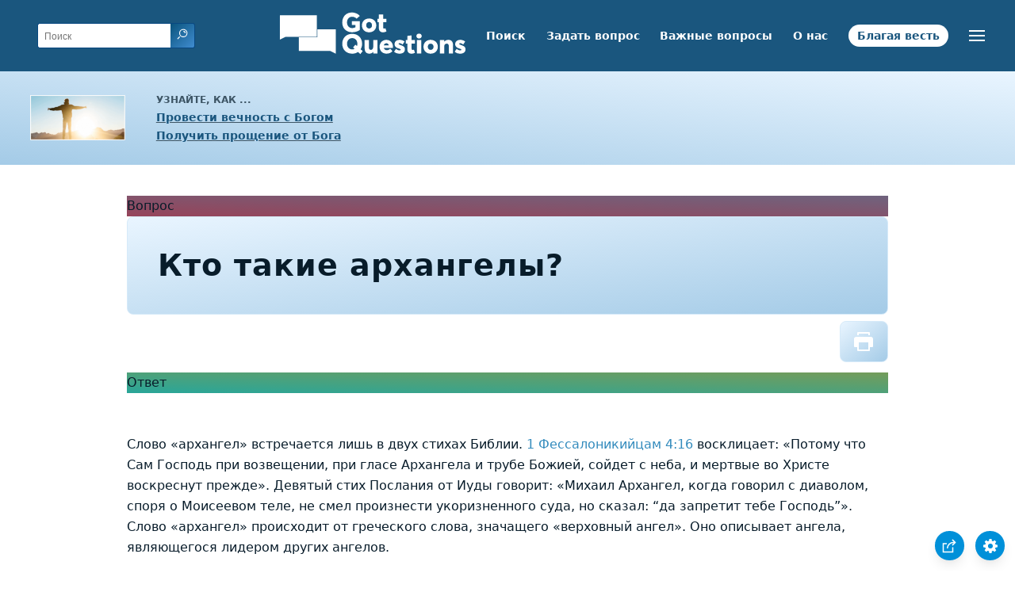

--- FILE ---
content_type: text/html
request_url: https://www.gotquestions.org/Russian/Russian-archangels.html
body_size: 3616
content:
<!doctype html>
<html lang="ru" itemscope itemtype="http://schema.org/Article">
<head>
<title>Кто такие архангелы?</title>
<META name="keywords" itemprop="keywords" content="Архангелы, архангел Михаил"><META name="description" itemprop="description" property="og:description" content="Кто такие архангелы? Является ли Михаил единственным архангелом? Какие отношения мы имеем с ангелами?">
<meta charset="utf-8"><meta name="viewport" content="width=device-width, initial-scale=1, user-scalable=no">
<link rel="stylesheet" type="text/css" href="https://www.gotquestions.org/style.css">
<link rel="image_src" itemprop="image" href="https://www.gotquestions.org/images/GQimage.jpg">
<meta property="og:site_name" content="GotQuestions.org/Russian">
<meta property="og:type" content="article">
<meta property="og:url" content="https://www.gotquestions.org/Russian/Russian-archangels.html">
<link rel="canonical" itemprop="url" href="https://www.gotquestions.org/Russian/Russian-archangels.html">
<script async src="https://www.googletagmanager.com/gtag/js?id=G-M7EVHFDMSZ"></script>
<script>
  window.dataLayer = window.dataLayer || [];
  function gtag(){dataLayer.push(arguments);}
  gtag('js', new Date());
  gtag('config', 'G-M7EVHFDMSZ');
</script>
</head>
<body data-site-theme="light">
<div class="fixed-button settings box-shadow"><img src="https://www.gotquestions.org/img/cogwheel.svg" alt="settings icon" onclick="settingsMenu(this)"></div>
<div class="fixed-button sharebutton box-shadow"><img src="https://www.gotquestions.org/img/share.svg" alt="share icon" onclick="shareMenu(this)"></div>
<header class="gradient-to-b" style="--color-start: var(--bgcolor-header-start);  --color-end: var(--bgcolor-header-end);">
<div class="searchbox desktop-show"><div class="search"><div class='gq-ac-placeholder header'></div></div></div>
<div class="logo-wrap"><a href="https://www.gotquestions.org/Russian" class="logo"><img src="https://www.gotquestions.org/img/logo_2025_INTL.svg" alt="Ответы на библейские вопросы"></a></div>
<nav>
<ul>
<li><a href="Russian-search.html">Поиск</a></li>
<li><a href="Russian-ask-question.html">Задать вопрос</a></li>
<li><a href="Russian-crucial.html">Важные вопросы</a></li>
<li><a href="Russian-about.html">О нас</a></li>
<li><a href="Russian-gospel.html">Благая весть</a></li>
</ul>
<ul class="extra-menu modal-menu box-shadow">
<li class="mobile-show flex-half"><a href="Russian-search.html">Поиск</a></li>
<li class="mobile-show flex-half"><a href="Russian-ask-question.html">Задать вопрос</a></li>
<li class="mobile-show flex-half"><a href="Russian-crucial.html">Важные вопросы</a></li>
<li class="mobile-show flex-half"><a href="Russian-FAQ.html">ЧаВо</a></li>
<li><a href="Russian-Bible-Survey.html">Обзор Библии</a></li>
<li><a href="Russian-about.html">О нас</a></li>
<li class="mobile-show donate"><a href="Russian-gospel.html">Благая весть</a></li>
</ul>
<ul class="settings-menu modal-menu box-shadow">
<li>
<div class="toggle-wrap">
<span>Светлый цвет</span><input type="checkbox" checked id="toggle" class="checkbox" onclick="toggleTheme(this)" /><label for="toggle" class="switch"></label><span>Темный цвет</span>
</div>
</li>
<li><label for="font">Семейство шрифтов</label><select name="font" id="font" onchange="changeFont()"><option value="system-ui">Предварительно выбран</option><option value="Arial">Arial</option><option value="Verdana">Verdana</option><option value="Helvetica">Helvetica</option><option value="Tahoma">Tahoma</option><option value="Georgia">Georgia</option><option value="Times New Roman">Times New Roman</option></select></li>
<li><label for="lineheight">Высота линии</label><select name="lineheight" id="lineheight" onchange="changeLineHeight()"><option value="1.4">Предварительно выбран</option><option value="1">1.0</option><option value="1.2">1.2</option><option value="1.5">1.5</option><option value="2">2</option></select></li>
<li><label for="fontsize">Размер шрифта</label><select name="fontsize" id="fontsize" onchange="changeFontSize()"><option value="1">Предварительно выбран</option><option value="1">1.0</option><option value="1.2">1.2</option><option value="1.5">1.5</option><option value="2">2</option></select></li>
</ul>
<ul class="final-menu modal-menu box-shadow">
<li><a href="https://www.facebook.com/sharer.php?u=https://www.gotquestions.org/" class="fb" title="Поделиться через фейсбук"><img src="https://www.gotquestions.org/img/logo-fb-simple.svg" alt="Facebook icon">Facebook</a></li>
<li><a href="http://twitter.com/share?url=https://www.gotquestions.org/" class="tw" title="Поделиться в Твиттере"><img src="https://www.gotquestions.org/img/logo-twitter.svg" alt="Twitter icon">Twitter</a></li>
<li><a href="https://pinterest.com/pin/create/link/?url=https://www.gotquestions.org/" class="pi" title="Поделиться в Pinterest"><img src="https://www.gotquestions.org/img/logo-pinterest.svg" alt="Pinterest icon">Pinterest</a></li>
<li><a class="SendEmail" href="" title="Поделиться по электронной почте"><img src="https://www.gotquestions.org/img/letter.svg" alt="Email icon">Email</a></li>
</ul>
<img src="https://www.gotquestions.org/img/menu.svg" class="menu-icon" alt="Menu icon" onclick="extraMenu(this)">
</nav>
</header>
<div class="featured gradient-to-tr" style="--color-start: var(--bgcolor-featured-start); --color-end: var(--bgcolor-featured-end)">
<div class="featured-left">
<h5>Узнайте, как ...</h5>
<h4><a href="Russian-Got-Eternal-Life.html">Провести вечность с Богом</a></h4>
<h4><a href="Russian-Got-Forgiveness.html">Получить прощение от Бога</a></h4>
</div>
</div>
<main>
<section class="content-wrap gradient-to-b" style="--color-start: var(--bgcolor-content-start); --color-end: var(--bgcolor-content-end);" ><div class="content">
<div class="label gradient-to-tr" style="--color-start: #96445a; --color-end: #6f637e;">Вопрос</div>
<h1><span itemprop="name headline" property="og:title">Кто такие архангелы?</span></h1>
<div class="actions-wrap"><div class="actions"><a href="Printer/Russian-archangels-PF.html"><img class="questionInteract" src="https://www.gotquestions.org/img/print.svg"></a></div></div>
<span itemprop="articleBody">
<div class="label  gradient-to-tr" style="--color-start: #29a699; --color-end: #749c5a;">Ответ</div><br><br>
Слово «архангел» встречается лишь в двух стихах Библии. 1 Фессалоникийцам 4:16 восклицает: «Потому что Сам Господь при возвещении, при гласе Архангела и трубе Божией, сойдет с неба, и мертвые во Христе воскреснут прежде». Девятый стих Послания от Иуды говорит: «Михаил Архангел, когда говорил с диаволом, споря о Моисеевом теле, не смел произнести укоризненного суда, но сказал: “да запретит тебе Господь”». Слово «архангел» происходит от греческого слова, значащего «верховный ангел». Оно описывает ангела, являющегося лидером других ангелов.<br><br>
Из текста в Послании Иуды можно сделать вывод, что Михаил был единственным архангелом. Тем не менее, в книге пророка Даниила 10:13 Михаил назван как «один из первых князей». Это, вероятно, значит, что существует больше, чем один архангел. Таким образом, хотя возможно, что существует большое количество архангелов, лучше всего не строить догадки над Словом Божьим, называя других ангелов архангелами. В книге Даниила 10:21 архангел Михаил назван «князем вашим», а в 12:1 он – «князь великий, стоящий за сынов народа твоего». Даже если существуют многочисленные архангелы, вероятно, что Михаил является главным среди них.<br><br>
</span><a href="https://www.gotquestions.org/archangels.html">English</a><br><br>
<hr><br>
<center><strong class="return">
<a class="button-link box-shadow" href="https://www.gotquestions.org/Russian">Вернуться на стартовую страницу</a><br><br>
Кто такие архангелы?</strong></center>
</div>
</section>
</section>
<section class="share gradient-to-b" style="--color-start: #073D60; --color-end: #0A3652;">
<span>Поделиться этой страницей:</span>
<a href="https://www.facebook.com/sharer.php?u=https://www.gotquestions.org/" class="fb" title="Поделиться через фейсбук"><img src="https://www.gotquestions.org/img/logo-fb-simple.svg" alt="Facebook icon"></a>
<a href="http://twitter.com/share?url=https://www.gotquestions.org/" class="tw" title="Поделиться в Твиттере"><img src="https://www.gotquestions.org/img/logo-twitter.svg" alt="Twitter icon"></a>
<a href="https://pinterest.com/pin/create/link/?url=https://www.gotquestions.org/" class="pi" title="Поделиться в Pinterest"><img src="https://www.gotquestions.org/img/logo-pinterest.svg" alt="Pinterest icon"></a>
<a class="SendEmail" href="" title="Поделиться по электронной почте"><img src="https://www.gotquestions.org/img/letter.svg" alt="Email icon"></a>
</section>
</main>
<footer>
<div class="grid"><div>
<div class="logo"></div>
</div>
<div class="network">
</div>
<div class="apps">
<a href="https://apps.apple.com/us/app/got-questions/id366553550" target="_blank" rel="noopener" onClick="gtag('event', 'download', {'event_category':'engagement', 'event_label':'ios-app'});"><img src="https://www.gotquestions.org/img/apple-appstore.svg" class="appSource"></a>
<a href="https://play.google.com/store/apps/details?id=com.gotquestions.gqandapp" target="_blank" rel="noopener" onClick="gtag('event', 'download', {'event_category':'engagement', 'event_label':'android-app'});"><img src="https://www.gotquestions.org/img/google-play.svg" class="appSource"></a>
</div>
</div>
</footer>
<div class="bottom"><center>&copy; Copyright Got Questions Ministries</center></div>
<script src="gqscripts2021-RU.js"></script>
<script async defer src="https://bible-link.globalrize.org/plugin.js" data-language="ru" data-translation="nrt" data-reference-color="#338BBD" data-excluded-elements="h1"></script>
</body>
</html>

--- FILE ---
content_type: text/css
request_url: https://www.gotquestions.org/style.css
body_size: 6996
content:
/* 2021 STYLES */
:root {
    --site-theme: "dark";
    --gutter: 2.4rem;
    --space: .8rem;
    --font-size: 16px;
    --default-font: system-ui;
    --line-height: 1.4;
    --color-background: #0E2C3F;
    --color-primary: rgb(255,255,255);
    --color-secondary: #7babcc;
    --color-link: #C4E3FE;
    --color-link-article: rgb(51,139,189);
	--color-link-visited: rgb(51,139,189);
    --color-text: #111;
    --color-copy: rgb(225,240,255);

    --bgcolor-link: #061C3D;
    --bgcolor-header: #003A5B;
    --bgcolor-header-start: #073553;
    --bgcolor-header-end: #013e66;
    --bgcolor-extramenu: rgb(13,41,59);
    --bgcolor-featured-start: #185a83;
    --bgcolor-featured-end: #014773;
    --bgcolor-homemain-start: #185a83;
    --bgcolor-homemain-end: #014773;
    --bgcolor-firstthree: #08283C;
    --bgcolor-secondthree: #00395A;
    --bgcolor-footer: #0E2C3F;
    --bgcolor-breadcrumb: rgb(0,44,69);
    --bgcolor-content-start: #0f4364;
    --bgcolor-content-end: #373a53;
    --bgcolor-h1: rgb(0,44,69);
    --bgcolor-modal: rgb(13,41,59);
    --bgcolor-search: rgb(6,44,66);
	--bgcolor-extrabtn: #00395A;
}

[data-site-theme="light"] {
        font-weight: 350;
        --color-background: #fff;
        --color-primary: #1A567E;
        --color-secondary: #3d5565;
        --color-text: rgb(245,245,245);
        --color-link: rgb(196,227,254);
        --color-link-article: rgb(51,139,189);
		--color-link-visited: #09202f;

        --bgcolor-link: rgb(26,86,126);
        --bgcolor-header: #1A567E;
        --bgcolor-header-start: #1A567E;
        --bgcolor-header-end: #1A567E;
        --bgcolor-extramenu: #fff;
        --bgcolor-featured-start: rgb(164,203,231);
        --bgcolor-featured-end: rgb(233,245,255);
        --bgcolor-firstthree: #fff;
        --bgcolor-secondthree-start: rgb(233,245,255);
        --bgcolor-secondthree-end: rgb(191,223,245);
        --bgcolor-footer: #fff;
        --bgcolor-breadcrumb: rgb(232,242,248);
        --bgcolor-content-start: #fff;
        --bgcolor-content-end: #fff;
        --color-copy: #081c2A;
        --bgcolor-modal: #1A567E;
        --bgcolor-search: #fff;
		--bgcolor-extrabtn: #0A547D;
}

html { line-height: var(--line-height); -webkit-text-size-adjust: 100% }
* { margin: 0; padding: 0; }

body {
    font-family: var(--default-font), -apple-system, BlinkMacSystemFont, Aptos, Segoe UI, Roboto, Helvetica, Arial, sans-serif, "Apple Color Emoji", "Segoe UI Emoji", "Segoe UI Symbol";
    font-weight: 500;
    background-color: var(--color-background);
    color: var(--color-text);
    transition: background-color .1s linear;
}

h1 { font-size: 2rem; }
h3 { font-size: 1.6rem; }

.gradient-to-r { background: linear-gradient(to right, var(--color-start), var(--color-end)); }
.gradient-to-tr { background: linear-gradient(to top right, var(--color-start), var(--color-end)); }
.gradient-to-b { background: linear-gradient(to bottom, var(--color-start), var(--color-end)); }
.gradient-to-br { background: linear-gradient(to bottom right, var(--color-start), var(--color-end)); }
.desktop-show { display: none; }
.mobile-hide { display: none; }							   
.box-shadow { box-shadow: 0 8px 16px -3px rgb(0 0 0 / 10%), 0 3px 11px -3px rgb(0 0 0 / 5%); }

main, header, footer, .featured { width: 100%; max-width: 140em; display: flex; flex-flow: row wrap; margin: 0 auto; text-align: center; color: var(--color-primary);}
.dimmed { position: relative; }
.dimmed:after { content:''; width:100%; height:100%; position:absolute; top:0; left:0; opacity:0.8; z-index: 2; background-color: var(--bgcolor-header-start); }
section { width: 100%; overflow: hidden; display: flex; justify-content: center; align-items: center; padding: var(--gutter) 0;}
.grid { display: grid; grid-template-columns: repeat(auto-fit, minmax(280px, 1fr)); grid-gap: var(--gutter); justify-items: center; justify-content: center; }
.grid > div { padding: var(--space); }
.secondthree .button-link { margin-top: var(--gutter); }
.fixed-button { position: fixed; cursor: pointer; z-index: 50; bottom: var(--space); background-color: rgb(0,144,217); border-radius: 100%; padding: .6em; display: flex; justify-content: center; align-items: center; }
.fixed-button img { width: 18px; height: 18px; }
.fixed-button.settings { right: var(--space); }
.fixed-button.sharebutton { right: 64px; }
.dimmed .fixed-button img:not([src="e-remove.svg"]) { opacity: .3; }

header { position: sticky; top: 0; z-index: 999; }
header .searchbox { padding-left: var(--space); display: flex; align-self: center; flex-flow: row nowrap; flex-basis: 20%;  }
header .searchbox.visible { display: flex; }

header .searchbox .search { flex-basis: 75% }
header .searchbox input { background-color: var(--bgcolor-search); border: 1px solid rgb(9,72,129); border-right: none; color: var(--color-copy); width: 70%}
header .searchbox button { border: 1px solid rgb(9,72,129); border-left: none; }
section .searchbox input, section .gq-ac-placeholder input { background-color: var(--bgcolor-search); border: 1px solid rgb(9,72,129); border-right: none; color: var(--color-copy)}
.searchbox input:focus, section .gq-ac-placeholder input { outline: none; }
header .searchbox input::placeholder { font-size: 12px; }
.search-icon { padding-left: var(--space); }
.search-icon, nav { display: flex; align-self: center; flex-flow: column; flex-basis: 20%; }
.search-icon img, nav a { cursor: pointer; }
.autocomplete-results{display:none;width:80%;color:#000;z-index:9999;border-radius:5px;border:1px solid #fff;background-color:#fff;position:absolute;left:50%;transform:translatex(-50%);list-style:none}
.autocomplete-results.visible{display:block}
.autocomplete-results li{padding:10px 20px;text-align:left}
nav { align-items: flex-end; padding-right: var(--space); }
nav img { width: 20px; height: 20px; }
.search-icon img, .search-button img { width: 20px; height: 20px; transform: scaleX(-1); }
header .search-button img { width: 14px; height: 14px; }
.logo-wrap { flex: 1; }
.logo img { width: 100%; max-width: 240px; padding: var(--space) 0; }
nav a { color: #fff; text-decoration: none; font-weight: 600; font-size: .875em; height: 28px; line-height: 28px; }
nav ul { list-style: none; display: none;}
nav ul li { display: inline; }
#modals{position:sticky;top:0;z-index:9999;}
#modals a{text-decoration:none;height:28px;line-height:28px;cursor:pointer}
#modals ul{list-style:none;z-index:999}
.featured{padding-top:var(--space)}
nav ul:not(.modal-menu) li:last-child { background-color: #fff; border-radius: 20px; }
nav ul:not(.modal-menu) li:last-child a {  color: var(--bgcolor-header); padding: .4em .8em .6em;}
.modal-menu { display: none; position: absolute; top: 5em; border-radius: 4px; right: 2em; padding: 0 var(--space); flex-flow: column nowrap; background-color: var(--bgcolor-modal); align-items: center; border: 2px solid rgb(0,144,217); color: #fff; }
.modal-menu select, .modal-menu select:focus { font-size 100%;  }
.modal-menu.visible {  display: flex; position: absolute; top: 0; left: 50%; transform: translate(-50%, 20%); width: 80%; max-width: 20em; }
.settings-menu.visible { padding-bottom: var(--space); }
.modal-menu li { padding: .6em; border-bottom: 1px solid rgb(0,144,217); width: 90%; font-size: 1em; }
.modal-menu li:last-child, .modal-menu li.last { border-bottom: none; }
.modal-menu a, .modal-menu span { font-weight: inherit; font-size: inherit; color: inherit; }
.extra-menu { flex-flow: row wrap; padding: 0; border-bottom: none; }
.extra-menu.visible { transform: translate(-50%, 0%); }
.extra-menu li { border-bottom: none; width: 100%; }
.modal-menu .flex-half { flex-basis: calc(50% - 1px); padding: .8em 0; border-bottom: 1px solid rgb(30,93,131); font-size: 1.2em; }
.modal-menu .flex-half:nth-child(odd) { border-right: 1px solid rgb(30,93,131); }
.modal-menu .donate { background-color: rgb(0,144,217); color: #fff; font-size: 1.2em; padding: .8em 0; }
.final-menu li { border-bottom: none; font-size: 1.2em; font-weight: bold; padding-left: 50%; }
.settings-menu { flex-flow: row wrap; justify-content: space-between; }
.settings-menu li { text-align: left; padding: .6em 0; flex-basis: 100%; width: auto; border-bottom: none !important; }
.settings-menu li select { width: 90%; padding: .4em; appearance: menulist; box-sizing: border-box; background-color: white; margin: 0em; border-radius: 2px; border-width: 1px; border-style: solid; border-color: rgb(118, 118, 118);
display: block;
    font-size: 16px;
    font-weight: 700;
    color: #444;
    line-height: 1;
    padding: .4em 1.4em .5em .8em;
    width: 100%;
    max-width: 100%;
    box-sizing: border-box;
    margin: 0;
    border: 1px solid #aaa;
    -moz-appearance: none;
    -webkit-appearance: none;
    appearance: none;
    background-color: #fff;
    background-image: url('data:image/svg+xml;charset=US-ASCII,%3Csvg%20xmlns%3D%22http%3A%2F%2Fwww.w3.org%2F2000%2Fsvg%22%20width%3D%22292.4%22%20height%3D%22292.4%22%3E%3Cpath%20fill%3D%22%23007CB2%22%20d%3D%22M287%2069.4a17.6%2017.6%200%200%200-13-5.4H18.4c-5%200-9.3%201.8-12.9%205.4A17.6%2017.6%200%200%200%200%2082.2c0%205%201.8%209.3%205.4%2012.9l128%20127.9c3.6%203.6%207.8%205.4%2012.8%205.4s9.2-1.8%2012.8-5.4L287%2095c3.5-3.5%205.4-7.8%205.4-12.8%200-5-1.9-9.2-5.5-12.8z%22%2F%3E%3C%2Fsvg%3E'),
        linear-gradient(to bottom, #ffffff 0%,#e5e5e5 100%);
    background-repeat: no-repeat, repeat;
    background-position: right .6em top 50%, 0 0;
    background-size: .5em auto, 100%; }
.settings-menu label { display: block; margin-bottom: 5px; }
.final-menu span { cursor: pointer; }
.final-menu a, .final-menu span { display: flex; flex-flow: row nowrap; justify-content: flex-start; align-items: center; font-weight: 400; }
.final-menu img { padding-right: var(--space); }
/*.featured { display: flex; flex-flow: row nowrap; justify-content: flex-start; text-align: left; align-items: center; }*/
.featured { display: flex; flex-flow: row nowrap; justify-content: space-between; text-align: left; align-items: center; }
.featured-left { padding: var(--space) 0 var(--space) max(20%, calc(50% - 132px)); line-height: 1.75; background: url(img/tranquil-bright_90.png) no-repeat 12% center; }
.featured-left h5 { text-transform: uppercase; font-size: .75em; font-weight: 600; color: var(--color-secondary); }
.featured-left h4 { font-size: .85em; }
.featured-left a { text-decoration-color: var(--color-secondary); }
.featured a { color: var(--color-primary); }
.featured-right {display: flex; gap: 1rem;}
.featured-right > div { border-radius: 4px; }
.featured-right .extra-btn { background-color: var(--bgcolor-extrabtn);}
.featured-right .extra-btn a { text-decoration: none; display: block; padding: var(--space) var(--gutter);  position: relative; color: #fff; text-align: center; overflow: hidden; display: flex; gap: .5rem; align-items: center;}
.qotd a { text-decoration: none; font-style: italic; display: block; padding: var(--space) var(--gutter);  position: relative; color: #fff; text-align: center; overflow: hidden; }
.qotd a:before, .qotd a:after { position: absolute; content: ''; top: 0; left: 0; height: 100%; width: 100%; background: url(img/question-day.svg) 18px -2px no-repeat; transform: scale(1.1); mix-blend-mode: luminosity; }
.qotd.desktop-show a:before { background: url(img/question-day.svg) -5px -2px no-repeat; }
.qotd a:after { padding-left: 1em; background: url(img/chevron-right.svg) no-repeat center center; background-size: contain; right: 0; width: 16px; height: 16px; top: 16px; left: auto; }
.chevron-right { width: 12px; height: 12px; background: url(img/chevron-right.svg) no-repeat center bottom; background-size: contain; padding: 0 1em; }
.home-icon { width: 16px; height: 16px; background: url(img/home.svg) no-repeat center bottom; background-size: contain; padding: 0 1em; }
.main-section { position: relative; padding: 0; display: flex; justify-content: center; align-items: center; background: linear-gradient(to bottom, #073553 40% 40%, #785280 120% 120%); }
.home-main { padding: var(--gutter) var(--space); max-width: 36em; z-index: 2; margin: 0 auto; }
.count { display: block; font-size: 1.8em; }
.home-main h1 { padding-bottom: var(--space); }
.home-main p { margin: 0 var(--space); line-height: 1.8; }
section form { display: flex; flex-flow: row wrap; justify-content: center; padding-top: var(--gutter); }
section input { border-top-left-radius: 4px; border-bottom-left-radius: 4px; }
section button { border-top-right-radius: 4px; border-bottom-right-radius: 4px; cursor: pointer; }
section input, section button { -webkit-appearance: none; padding: var(--space); border: none; font-size: 1.2em; }
section input[name="txtemailaddress"], section button { border: 1px solid; }
header input { border-top-left-radius: 3px; border-bottom-left-radius: 3px; }
header button { border-top-right-radius: 3px; border-bottom-right-radius: 3px; cursor: pointer; }
header input, header button { -webkit-appearance: none; padding: .4em .5em; border: none; font-size: 16px; }
.button-link { background: var(--bgcolor-link); color: var(--color-link); padding: .6em var(--gutter); border-radius: 2.4em; text-decoration: none; margin: auto; }
.subscribe .grid { margin: 0 var(--gutter); }
.subscribe .grid > div { padding: var(--gutter); }
.subscribe h5 { font-weight: 300; font-size: 1.4em; }
.subscribe p { color: #fff; opacity: .7; padding-top: var(--space); }
.subscribe input[type=text] { border-top-right-radius: 4px; border-bottom-right-radius: 4px; font-size: 1em; }
.subscribe .button-link { margin-top: var(--space); }
.search-button { background: linear-gradient(to bottom right, #0A547D, #408CD0); }
main .grid > div { width: calc(100% - 6 * var(--space)); margin: var(--space); border-radius: 10px; padding: var(--gutter) var(--space); display: flex; flex-flow: column nowrap; justify-content: flex-start; align-items: center; }
.firstthree { background-color: var(--bgcolor-firstthree);  color: #fff; }
.firstthree a { color: #fff; text-decoration: none; }
.firstthree h3, .secondthree h3 { font-weight: 500; }
.firstthree p, .secondthree p { line-height: var(--line-height); margin-top: auto; font-weight: 300; opacity: .7; font-size: 1.2em; }
.firstthree .grid > div a * + * { margin-top: var(--space); }
.firstthree img { height: 60px; width: 60px; }
.secondthree { background-color: var(--bgcolor-secondthree); }
.secondthree p { margin-top: var(--space); }
.secondthree h3 { margin-top: var(--gutter); }
.secondthree .grid > div { padding-bottom: var(--gutter); padding-top: var(--space); justify-content: center; }
.no-bg { background: none; border-radius: 0; }
.no-bg p { color: var(--color-secondary); line-height: var(--line-height); padding: var(--space); font-size: 1em; }
.homepage-sponsor { padding: var(--gutter) 0; background: var(--bgcolor-firstthree); min-height: 8em; }
.sponsor-sidebar { right:0; right:max(calc((100% - 960px) / 4 - 80px),0px); width:160px; float: right; padding-left: 15px}
section.share { flex-flow: row wrap; padding: var(--space) 0; }
section.share span { display: block; color: var(--color-secondary); flex-basis: 100%; font-size: 1.4em; font-weight: 300; }
.share a { opacity: .8; padding: var(--space); }
.share img { color: var(--color-primary); }
footer { background-color: var(--bgcolor-footer); justify-content: center; padding: var(--gutter) 0; }
footer .logo { width: 160px; height: 39px; background: url(img/logo_white.svg) no-repeat; background-size: contain; }
footer ul { list-style: none; text-align: left; padding-left: 3.6em; }
footer li { padding: .4em 0; }
footer li a { color: #ccc; text-decoration: none; }
footer .network { display: flex; flex-flow: row wrap; justify-content: space-around; }
footer .network a { flex-basis: 33%; }
footer .apps { display: flex; flex-direction: column; }
footer .apps a { margin-bottom: var(--space); }
footer .apps img { width: 120px; }

.breadcrumb-wrapper { display: flex; width: 100%; overflow: hidden; white-space: nowrap; padding: var(--space); background-color: var(--bgcolor-breadcrumb); font-size: .85em; font-weight: 400; justify-content: flex-start; box-shadow: inset 15px 0 18px 3px rgb(0 0 0 / 30%); }
.breadcrumb { overflow: auto; box-sizing: content-box; }
.breadcrumb-wrapper a { color: var(--color-link-article); text-decoration-color: var(--color-link-article); font-size: 1em; }
.breadcrumb-wrapper img { vertical-align: middle; width: 16px; height: 16px; }
section.content-wrap { width: 100%; flex-flow: column nowrap; border-bottom: 1px solid rgb(27,50,71); }
.content-wrap h1 { border-radius: 8px; padding: var(--gutter); background-color: var(--bgcolor-h1); margin: 0 0 .2em; letter-spacing: 1px; font-weight: 600; line-height: 1.2em; overflow-wrap: break-word; }
.content-wrap .content { width: calc(100% - 2 * var(--space)); max-width: 960px; text-align: left; padding: 0 var(--space); min-height:600px; }
.label:not(#interaction-form .label) { display: block; width: fit-content; max-width: 105px; max-width: fit-content; position: relative; text-transform: uppercase; letter-spacing: 1px; font-size: 1.2em; border-radius: 2px; display: inline-block; padding: .2em var(--space); margin-bottom: .8em; font-weight: 600; background: linear-gradient(to top right, var(--color-start) 15%, var(--color-end)); color: #fff; }
.label:not(#interaction-form .label):before { content: " "; bottom: -2px; background-color: var(--color-start); display: block; height: 14px; left: -2px; position: absolute;transform: rotate(-41deg) skew(-42deg); width: 15px; }
.actions-wrap { justify-content: flex-start; flex-direction: row; align-items: center; margin-bottom: var(--gutter); }
.actions { flex-flow: row nowrap; align-items: center; background-color: var(--bgcolor-h1); border-radius: 8px; padding: var(--space);}
.actions-wrap, .actions, .actions a, .actions .audio-icon { display: flex; }
.actions > a { order: 2; }
.actions .audio-icon { position: relative; order: 1; }
.actions img { width: 1.5em; height: 1.5em; margin: 0 .3em; }
.actions audio { display: none; position: absolute; right: auto; top: 30px; left: -12px; }
div[itemprop="articleBody"], div[itemprop="dateModified"], div.content, div.bottom, div.bottom > a { color: var(--color-copy); line-height: calc(1.2 * var(--line-height)); font-size: var(--font-size); text-rendering: optimizeLegibility; }
div[itemprop="dateModified"] { padding: 0 var(--gutter); }
div[itemprop="articleBody"] a, .related a, div.content a { color: var(--color-link-article); text-decoration-color: var(--color-link-article); }
div[itemprop="articleBody"] a:visited, .related a:visited, { color: var(--color-link-visited); text-decoration-color: var(--color-link-visited); }
.related { margin: var(--gutter) 0; padding: var(--gutter); padding-top: 4em; background-color: rgb(39,52,71); position: relative; }
.related h4 { position: absolute; left: 20px; top: 24px; font-weight: 1.2em; text-transform: uppercase; letter-spacing: 2px; background: linear-gradient(to right, rgb(132,110,78), rgb(153,98,91)); padding: .2em .4em; border-radius: 2px; color: #fff; }
.related a { display: list-item; margin-left: var(--space); margin-bottom: var(--space); line-height: var(--line-height); }
.related br { display: none; }
.needhim { margin: var(--gutter) 0; padding: var(--gutter); padding-top: 4em; background-color: rgb(39,52,71); position: relative; }
.needhim h4 { position: absolute; left: 20px; top: 24px; font-weight: 1.2em; text-transform: uppercase; letter-spacing: 2px; background: linear-gradient(to right, rgb(132,110,78), rgb(153,98,91)); padding: .2em .4em; border-radius: 2px; color: #fff; }
.needhim br { display: none; }
.return { font-weight: normal; display: flex; flex-direction: column; align-items: center; color: var(--color-copy); }
.return .button-link { background: linear-gradient(to bottom right, rgb(19,86,128), rgb(44,127,159)); color: #fff; margin-top: var(--space); }

[data-site-theme="light"] .main-section { background: linear-gradient(to bottom, #fff, rgb(210,226,242)); }
[data-site-theme="light"] .secondthree { background: linear-gradient(to right, var(--bgcolor-secondthree-start), var(--bgcolor-secondthree-end)); }
[data-site-theme="light"] .secondthree .gradient-to-br { background: linear-gradient(to bottom right, #fff 0%, rgb(192,227,246) 40%, rgb(192,227,246) 70%, rgb(178,211,206) 100%); border: 2px solid #fff;}
[data-site-theme="light"] .subscribe { background: linear-gradient(to right, rgb(26,87,127), rgb(125,172,207)); }
[data-site-theme="light"] .subscribe div.gradient-to-br { background: linear-gradient(to bottom right, #fff 0%, rgb(192,227,246) 40%, rgb(192,227,246) 70%, rgb(188,192,219) 100%); border: 2px solid #fff; }
[data-site-theme="light"] .share { background: linear-gradient(to top right, rgb(178,215,241), rgb(233,245,255)); }
[data-site-theme="light"] .homepage-sponsor { background: rgb(26,86,126); border-top: 1px solid rgb(97,141,171); }
[data-site-theme="light"] footer .logo { background-image: url(img/logo_darkblue.svg); }
[data-site-theme="light"] footer li a { color: var(--color-primary); }
[data-site-theme="light"] .content-wrap h1, [data-site-theme="light"] .related, [data-site-theme="light"] .actions { background: linear-gradient(to bottom right, var(--bgcolor-featured-end), var(--bgcolor-featured-start)); border: solid 1px rgb(214,234,249); }
[data-site-theme="light"] .breadcrumb-wrapper { box-shadow: inset 14px 0 14px 4px rgb(0 0 0 / 15%); }
[data-site-theme="light"] .chevron-right { background-image: url(img/chevron-right-blue.svg); }
[data-site-theme="light"] .home-icon { background-image: url(img/home-blue.svg); }
[data-site-theme="light"] .subscribe p { color: var(--color-primary); }
[data-site-theme="light"] .dimmed:after { background-color: #3B5E75; }
.toggle-wrap { display: flex; flex-flow: row nowrap; justify-content: center; padding-top: var(--space); }
.toggle-wrap span { padding: 0 var(--space); }
.switch { position: relative ; display: inline-block; width: 40px; height: 20px; background-color: #bbb; border-radius: 20px;}
.switch::after { content: ''; position: absolute; width: 18px; height: 18px; border-radius: 50%; background-color: white; top: 1px; left: 1px; transition: all 0.1s;}
.checkbox { display: none; }
.checkbox:checked + .switch::after { left: 20px; }
.checkbox:checked + .switch { background-color: rgb(0,144,217); }
input[type=submit], input[type=button]{cursor: pointer;}
.hidden-all {display: none;}

@media (min-width: 40em) {
    .mobile-show { display: none; }
    .grid { max-width: 72em; max-width: min(100%, 72em); }
    .grid > div { padding: var(--gutter); }
    main .grid > div { width: calc(100% - 2 * var(--space)); }
    .qotd { display: none; }
    .desktop-show { display: block; }
    .desktop-hide { display: none; }
    .searchbox { position: static; top: auto; left: auto; }
    header .searchbox, nav, .search-icon { flex-basis: 35%; flex: 1; }
    .breadcrumb { overflow: visible; }
    nav { padding-right: var(--space); display: flex; flex-flow: row nowrap; justify-content: flex-end; align-items: center; white-space: nowrap; }
    .modal-menu li { font-size: .875em; }
    .modal-menu.visible { top: 4em; left: auto; right: var(--space); transform: none; width: auto; }
    .settings-menu.visible { bottom: 4em; top: auto; right: 1em; position: fixed; }
    .settings-menu li, .final-menu li { padding-left: 0; }
    .extra-menu { flex-flow: column nowrap; border-bottom: 2px solid rgb(0,144,217); padding: 0 var(--space); }
    .extra-menu li { border-bottom: 1px solid rgb(30,93,131); }
    .actions audio { right: -12px; top: 36px; left: auto; }
    .actions audio, .actions > a { order: 0; }
    header .searchbox, .search-icon { padding-left: var(--gutter); }
    .final-menu.visible { bottom: 4em; top: auto; right: 64px; position: fixed; }
    .featured { justify-content: space-between; padding: var(--space) 0; }
    .featured-left { position: relative; padding-left: calc(var(--gutter) + 120px + var(--gutter)); background: none; }
    .featured-left:before { content: ''; background: url('img/tranquil-bright.png') center center no-repeat; width: 120px; height: 100%; left: var(--gutter); top: 0; position: absolute; background-size: contain; }
    .featured-right { padding-right: var(--space); }
    .main-section, [data-site-theme="light"] .main-section { height: 700px; background-image: url(img/hero-bible-min.jpg); background-position: 50%; background-repeat: no-repeat; background-size: cover; }
    section form { flex-flow: row nowrap; }
	.content form {flex-flow: column nowrap; padding-top: 0; }
	.content .searchbox form,.content .gq-ac-placeholder form {flex-flow: row nowrap; padding-top: var(--gutter); padding-bottom: var(--gutter);}
	.content-wrap h1 { font-size: 2.4em; }
    .secondthree .grid > div { padding-bottom: var(--space); }
    .subscribe .button-link { margin-left: var(--space); margin-top: 0; }
    .main-section:before { content: ''; opacity: .75; position: absolute; top:0; right:0; bottom:0; left:0; background: linear-gradient(45deg, #073553 60% 60%, #785280 100% 100%); }
    .home-main { padding: var(--gutter); border-radius: 10px; margin-top: var(--gutter); background: linear-gradient(45deg, #011D2E, rgba(0,79,120,.8)); }
    [data-site-theme="light"] .home-main { background: linear-gradient(to right, #fff, rgba(170,230,254,1)); }
    [data-site-theme="light"] .main-section:before { opacity: .5; }
    section.share { padding: var(--gutter) 0; }
    section.share span { display: inline; padding-right: var(--gutter); flex-basis: auto; }
    .breadcrumb-wrapper { padding-left: var(--gutter); box-shadow: none; }
    [data-site-theme="light"] .breadcrumb-wrapper { box-shadow: none; }
    .actions-wrap { justify-content: flex-end; margin-bottom: var(--space);}
    .related h4 { left: -10px }
    .related a { display: list-item; margin-left: var(--gutter); line-height: calc(1.4 * var(--line-height)); }
    .return { padding-left: var(--gutter); display: inherit; }
    .return .button-link { margin-left: var(--space); margin-top:0; }
}

@media (min-width: 64em) {
	.mobile-hide { display: block; }							 
    .grid { max-width: 72em; }
    nav ul:not(.modal-menu) { display: inherit; padding-right: calc(2* var(--space)); font-size: 1em; }
    nav ul:not(.modal-menu) li:not(:last-child) { padding-right: calc(2 * var(--space)); }
    nav { padding-right: var(--gutter); }
    .featured-right { padding-right: var(--gutter); }
    .modal-menu:not(.final-menu).visible { right: var(--gutter); }
    .share a { padding: 0 var(--space); }
}

@media (min-width: 1280px) { .sponsor-sidebar { position:absolute; float: none;} }

@media (max-width: 50em){
	header .searchbox { order: 1;  flex: 1 0 100%; padding-bottom: 10px; justify-content: center; padding-left: 0}
	header .searchbox .search { flex-basis: 90% }
}

.gq-YT {padding: 0 var(--space);}

.grid2x2 { min-height: 100%; display: flex; flex-wrap: wrap; flex-direction: row; margin-bottom: 20px; font-size: 1.3em; font-weight: bold;}
.grid2x2 > div { display: flex;  flex-basis: 50%;   justify-content: center; flex-direction: column; margin-bottom: 10px;}

/* Legacy Styles */
div.youtube-player {position: relative;padding-bottom: 56.23%;height: 0;overflow: hidden;max-width: 100%;background: #000;margin: 5px}
div.youtube-player iframe {position: absolute;top: 0;left: 0;width: 100%;height: 100%;z-index: 100;background: 0 0}
div.youtube-player img {bottom: 0;display: block;left: 0;margin: auto;max-width: 100%;width: 100%;position: absolute;right: 0;top: 0;border: none;height: auto;cursor: pointer;-webkit-transition: .4s all;-moz-transition: .4s all;transition: .4s all}
div.youtube-player img:hover {-webkit-filter: brightness(75%)}
div.youtube-player .play {height: 72px;width: 72px;left: 50%;top: 50%;margin-left: -36px;margin-top: -36px;position: absolute;background: url(img/ytplay.png) no-repeat;cursor: pointer}
.ui-autocomplete { background: white; list-style: none; border: none; max-width: 600px; max-width: min(calc(100vw - var(--space) - var(--space)), 600px); }
.ui-autocomplete li { cursor: pointer; padding-top: .4em; }


/* styling for iframe content */
body.iframe-section  {background-color: inherit}
body.iframe-section section input, body.iframe-section section select { -webkit-appearance: auto; border: 1px solid var(--color-copy); border-radius: 4px;}
body.iframe-section section.content-wrap { border: none }

/* styling for google search results */
.gs-webResult.gs-result a.gs-title:link { font-weight: 700; text-decoration-line: underline; }
.gsc-control-cse { border-color: transparent !important; background-color: inherit !important; }
.gsc-above-wrapper-area { border-color: transparent !important; }
.gsc-result-info { color: inherit !important; }
.gsc-results .gsc-cursor-box .gsc-cursor-page { color: var(--color-copy) !important; background-color: inherit !important; }
.gsc-results .gsc-cursor-box .gsc-cursor-current-page{ color: var(--color-link-article) !important; }
.gsc-webResult.gsc-result, .gsc-results .gsc-imageResult { border-color: transparent !important; background-color: inherit !important; }
.gsc-webResult.gsc-result:hover { border-color: transparent !important; background-color: inherit !important; }
.gs-webResult.gs-result a.gs-title:link, .gs-webResult.gs-result a.gs-title:link b, .gs-imageResult a.gs-title:link, .gs-imageResult a.gs-title:link b { color: var(--color-link-article) !important; text-decoration-color: var(--color-link-article) !important; }
.gs-webResult:not(.gs-no-results-result):not(.gs-error-result) .gs-snippet, .gs-fileFormatType { color: inherit !important; }
.gsc-completion-container {color: var(--color-copy);background-color: var(--bgcolor-footer) !important;}
#gcse-searchbox-only, .gsc-control-cse {display: inline-block; } 
@media (min-width: 40em) { .gsc-control-cse { width: calc(90% - 160px) !important;}}
@media (min-width: 1280px) { .gsc-control-cse {width: auto !important; }


--- FILE ---
content_type: image/svg+xml
request_url: https://www.gotquestions.org/img/logo_2025_INTL.svg
body_size: 4070
content:
<?xml version="1.0" encoding="UTF-8" standalone="no"?><!DOCTYPE svg PUBLIC "-//W3C//DTD SVG 1.1//EN" "http://www.w3.org/Graphics/SVG/1.1/DTD/svg11.dtd"><svg width="100%" height="100%" viewBox="0 0 320 78" version="1.1" xmlns="http://www.w3.org/2000/svg" xmlns:xlink="http://www.w3.org/1999/xlink" xml:space="preserve" xmlns:serif="http://www.serif.com/" style="fill-rule:evenodd;clip-rule:evenodd;stroke-linejoin:round;stroke-miterlimit:2;"><g><g id="FINAL---WHITE" serif:id="FINAL - WHITE"><rect x="-253.217" y="-193.785" width="826.435" height="464.87" style="fill:none;"/><g id="Option-2" serif:id="Option 2"><g><path d="M97.961,31.935l0,41.028l-9.416,-4.767l-52.729,0l0,-22.76l31.139,0l0,-13.501l31.006,0Z" style="fill:#fff;"/></g><g><path d="M3.949,8.283l-0,41.028l9.416,-4.766l52.729,0l0,-36.262l-62.145,0Z" style="fill:#fff;"/></g><g><path d="M125.549,36.93c2.457,0 4.85,-0.365 7.18,-1.094c2.331,-0.73 4.24,-1.683 5.729,-2.859l0,-14.605l-13.579,0l0,6.454l6.231,0l0,3.685c-1.771,0.967 -3.625,1.451 -5.561,1.451c-1.339,0 -2.564,-0.253 -3.673,-0.759c-1.109,-0.506 -2.032,-1.191 -2.769,-2.055c-0.737,-0.863 -1.307,-1.876 -1.709,-3.037c-0.402,-1.161 -0.603,-2.397 -0.603,-3.707c0,-1.474 0.227,-2.822 0.681,-4.042c0.454,-1.221 1.065,-2.234 1.831,-3.038c0.767,-0.804 1.661,-1.421 2.68,-1.853c1.02,-0.432 2.103,-0.648 3.25,-0.648c2.963,0 5.546,1.072 7.749,3.216l5.405,-4.6c-1.608,-1.862 -3.592,-3.295 -5.952,-4.3c-2.36,-1.004 -4.753,-1.507 -7.18,-1.507c-2.531,0 -4.839,0.432 -6.923,1.295c-2.084,0.864 -3.815,2.047 -5.192,3.551c-1.378,1.504 -2.442,3.276 -3.194,5.315c-0.752,2.04 -1.128,4.244 -1.128,6.611c0,2.069 0.28,3.99 0.838,5.762c0.558,1.771 1.343,3.312 2.356,4.623c1.012,1.31 2.211,2.43 3.596,3.361c1.384,0.93 2.918,1.626 4.6,2.088c1.682,0.461 3.462,0.692 5.337,0.692Z" style="fill:#fff;fill-rule:nonzero;"/><path d="M153.979,37.019c2.338,0 4.422,-0.487 6.253,-1.462c1.831,-0.976 3.257,-2.345 4.277,-4.11c1.02,-1.764 1.53,-3.778 1.53,-6.041c0,-2.263 -0.51,-4.28 -1.53,-6.052c-1.02,-1.772 -2.446,-3.145 -4.277,-4.12c-1.831,-0.975 -3.915,-1.463 -6.253,-1.463c-1.772,0 -3.409,0.29 -4.913,0.871c-1.504,0.581 -2.781,1.381 -3.83,2.401c-1.05,1.02 -1.869,2.248 -2.457,3.685c-0.588,1.436 -0.882,2.996 -0.882,4.678c0,1.683 0.294,3.242 0.882,4.679c0.588,1.437 1.407,2.665 2.457,3.685c1.049,1.02 2.326,1.816 3.83,2.39c1.504,0.573 3.141,0.859 4.913,0.859Zm-0,-6.365c-1.399,0 -2.561,-0.498 -3.484,-1.496c-0.923,-0.997 -1.385,-2.248 -1.385,-3.752c-0,-1.533 0.455,-3.222 1.363,-4.204c0.908,-0.983 2.077,-1.474 3.506,-1.474c1.4,0 2.557,0.487 3.473,1.463c0.915,0.975 1.373,2.667 1.373,4.215c-0,1.519 -0.465,2.773 -1.396,3.763c-0.93,0.99 -2.08,1.485 -3.45,1.485Z" style="fill:#fff;fill-rule:nonzero;"/><path d="M176.959,36.997c1.43,0 2.602,-0.13 3.518,-0.391c0.916,-0.26 1.827,-0.644 2.735,-1.15l-1.764,-5.27c-0.729,0.372 -1.466,0.558 -2.211,0.558c-0.64,0 -1.083,-0.223 -1.329,-0.67c-0.245,-0.447 -0.368,-1.072 -0.368,-1.876l0,-8.174l5.426,0l0,-5.829l-5.426,0l0,-7.146l-7.146,0l0,7.146l-2.524,0l0,5.829l2.524,0l0,9.514c0,2.442 0.595,4.295 1.786,5.561c1.191,1.265 2.784,1.898 4.779,1.898Z" style="fill:#fff;fill-rule:nonzero;"/><path d="M143.148,68.598l-3.417,-3.037c1.652,-2.68 2.479,-5.769 2.479,-9.268c0,-2.457 -0.417,-4.724 -1.251,-6.8c-0.834,-2.077 -1.98,-3.842 -3.439,-5.293c-1.459,-1.452 -3.22,-2.583 -5.282,-3.395c-2.062,-0.811 -4.291,-1.217 -6.689,-1.217c-2.441,0 -4.704,0.413 -6.789,1.239c-2.084,0.827 -3.852,1.973 -5.304,3.44c-1.451,1.466 -2.587,3.234 -3.405,5.304c-0.819,2.069 -1.229,4.31 -1.229,6.722c0,2.412 0.41,4.653 1.229,6.722c0.818,2.069 1.954,3.834 3.405,5.293c1.452,1.459 3.22,2.602 5.304,3.428c2.085,0.826 4.348,1.239 6.789,1.239c3.708,0 6.976,-0.945 9.805,-2.836l3.863,3.529l3.931,-5.07Zm-17.576,-2.769c-1.638,0 -3.127,-0.409 -4.467,-1.228c-1.34,-0.819 -2.389,-1.954 -3.149,-3.406c-0.759,-1.452 -1.139,-3.086 -1.139,-4.902c-0,-1.817 0.38,-3.454 1.139,-4.913c0.76,-1.459 1.809,-2.598 3.149,-3.417c1.34,-0.819 2.829,-1.228 4.467,-1.228c1.712,0 3.234,0.435 4.567,1.306c1.332,0.871 2.352,2.028 3.059,3.473c0.708,1.444 1.061,3.037 1.061,4.779c-0,1.385 -0.223,2.665 -0.67,3.841l-2.657,-2.345l-3.886,4.757l2.523,2.323c-1.235,0.64 -2.568,0.96 -3.997,0.96Z" style="fill:#fff;fill-rule:nonzero;"/><path d="M160.925,50.151l0,11.077c0,1.742 -0.373,3.071 -1.117,3.987c-0.745,0.915 -1.682,1.373 -2.814,1.373c-1.221,0 -2.096,-0.376 -2.624,-1.128c-0.529,-0.751 -0.793,-2.021 -0.793,-3.807l0,-11.502l-7.146,0l0,13.266c0,6.357 2.687,9.536 8.062,9.536c2.575,0 4.682,-0.983 6.32,-2.948l0.112,0l0,2.524l7.168,0l0,-22.378l-7.168,0Z" style="fill:#fff;fill-rule:nonzero;"/><path d="M194.089,61.139c0,-2.189 -0.473,-4.154 -1.419,-5.896c-0.944,-1.742 -2.267,-3.097 -3.964,-4.064c-1.698,-0.968 -3.617,-1.452 -5.762,-1.452c-1.623,0 -3.137,0.29 -4.544,0.871c-1.407,0.581 -2.609,1.377 -3.607,2.39c-0.997,1.012 -1.783,2.24 -2.356,3.684c-0.573,1.445 -0.86,3.001 -0.86,4.668c0,1.697 0.298,3.272 0.893,4.723c0.596,1.452 1.407,2.68 2.435,3.685c1.027,1.005 2.259,1.791 3.696,2.356c1.436,0.566 2.974,0.849 4.611,0.849c2.219,0 4.184,-0.391 5.896,-1.172c1.712,-0.782 3.075,-1.813 4.088,-3.093l-3.798,-4.266c-1.548,1.801 -3.357,2.702 -5.427,2.702c-1.325,0 -2.475,-0.338 -3.45,-1.016c-0.975,-0.677 -1.589,-1.626 -1.842,-2.847l15.231,0c0.118,-0.879 0.179,-1.586 0.179,-2.122Zm-11.078,-5.695c0.7,0 1.333,0.142 1.899,0.425c0.566,0.282 1.027,0.684 1.385,1.205c0.357,0.522 0.618,1.147 0.781,1.876l-8.375,0.045c0.224,-1.131 0.722,-2.006 1.497,-2.624c0.774,-0.618 1.711,-0.927 2.813,-0.927Z" style="fill:#fff;fill-rule:nonzero;"/><path d="M205.12,72.975c1.49,-0 2.811,-0.182 3.965,-0.547c1.154,-0.365 2.096,-0.871 2.825,-1.518c0.73,-0.648 1.281,-1.407 1.652,-2.278c0.373,-0.871 0.559,-1.835 0.559,-2.892c0,-0.447 -0.026,-0.86 -0.078,-1.24c-0.052,-0.38 -0.137,-0.737 -0.257,-1.072c-0.119,-0.335 -0.246,-0.636 -0.379,-0.904c-0.135,-0.268 -0.321,-0.533 -0.56,-0.793c-0.237,-0.261 -0.468,-0.488 -0.691,-0.681c-0.224,-0.194 -0.511,-0.395 -0.86,-0.603c-0.35,-0.209 -0.678,-0.391 -0.983,-0.547c-0.305,-0.157 -0.688,-0.332 -1.15,-0.525c-0.461,-0.194 -0.882,-0.361 -1.262,-0.503c-0.379,-0.141 -0.852,-0.316 -1.418,-0.525c-1.041,-0.372 -1.79,-0.707 -2.245,-1.005c-0.453,-0.297 -0.681,-0.588 -0.681,-0.871c0,-0.401 0.165,-0.692 0.492,-0.87c0.328,-0.179 0.692,-0.268 1.095,-0.268c0.788,-0 1.637,0.2 2.545,0.603c0.909,0.402 1.742,0.982 2.501,1.742l3.394,-5.115c-0.878,-0.655 -1.748,-1.187 -2.612,-1.596c-0.864,-0.41 -1.772,-0.719 -2.725,-0.927c-0.952,-0.209 -1.979,-0.313 -3.081,-0.313c-1.579,-0 -3,0.283 -4.267,0.849c-1.265,0.566 -2.27,1.388 -3.014,2.467c-0.744,1.08 -1.116,2.327 -1.116,3.741c0,0.625 0.063,1.21 0.189,1.753c0.127,0.544 0.306,1.031 0.536,1.463c0.231,0.432 0.517,0.838 0.86,1.217c0.342,0.38 0.704,0.711 1.083,0.994c0.38,0.283 0.815,0.555 1.307,0.815c0.491,0.261 0.975,0.484 1.452,0.67c0.475,0.186 0.997,0.369 1.563,0.547c1.325,0.417 2.229,0.763 2.714,1.039c0.483,0.275 0.725,0.562 0.725,0.86c0,0.268 -0.078,0.495 -0.235,0.681c-0.156,0.186 -0.383,0.327 -0.681,0.424c-0.298,0.097 -0.663,0.145 -1.094,0.145c-2.114,-0 -4.072,-0.848 -5.874,-2.546l-3.395,4.802c2.532,2.218 5.599,3.327 9.201,3.327Z" style="fill:#fff;fill-rule:nonzero;"/><path d="M224.885,72.953c1.43,0 2.602,-0.13 3.518,-0.391c0.915,-0.26 1.827,-0.644 2.735,-1.15l-1.764,-5.27c-0.729,0.372 -1.466,0.558 -2.211,0.558c-0.64,0 -1.083,-0.223 -1.329,-0.67c-0.245,-0.447 -0.368,-1.072 -0.368,-1.876l0,-8.174l5.427,0l0,-5.829l-5.427,0l0,-7.905l-7.146,0.759l0,7.146l-2.523,0l0,5.829l2.523,0l0,9.514c0,2.442 0.595,4.295 1.786,5.561c1.191,1.265 2.784,1.898 4.779,1.898Z" style="fill:#fff;fill-rule:nonzero;"/><path d="M237.949,47.494c1.267,0 2.328,-0.391 3.184,-1.173c0.855,-0.781 1.284,-1.783 1.284,-3.003c0,-1.206 -0.429,-2.2 -1.284,-2.982c-0.856,-0.781 -1.917,-1.172 -3.184,-1.172c-0.818,0 -1.567,0.175 -2.244,0.525c-0.677,0.349 -1.216,0.841 -1.619,1.473c-0.402,0.633 -0.602,1.352 -0.602,2.156c0,1.22 0.427,2.222 1.283,3.003c0.856,0.782 1.917,1.173 3.182,1.173Zm-3.573,25.035l7.125,0l0,-22.378l-7.125,0l0,22.378Z" style="fill:#fff;fill-rule:nonzero;"/><path d="M257.469,72.975c2.337,-0 4.422,-0.487 6.253,-1.462c1.83,-0.976 3.256,-2.345 4.277,-4.11c1.019,-1.764 1.53,-3.778 1.53,-6.041c0,-2.263 -0.511,-4.28 -1.53,-6.052c-1.021,-1.771 -2.447,-3.145 -4.277,-4.12c-1.831,-0.975 -3.916,-1.463 -6.253,-1.463c-1.772,-0 -3.41,0.29 -4.914,0.871c-1.503,0.581 -2.779,1.381 -3.83,2.401c-1.049,1.02 -1.869,2.248 -2.457,3.685c-0.588,1.436 -0.882,2.996 -0.882,4.678c0,1.683 0.294,3.242 0.882,4.679c0.588,1.437 1.408,2.665 2.457,3.685c1.051,1.02 2.327,1.816 3.83,2.39c1.504,0.573 3.142,0.859 4.914,0.859Zm0,-6.364c-1.4,-0 -2.562,-0.499 -3.484,-1.497c-0.923,-0.997 -1.384,-2.248 -1.384,-3.752c0,-1.533 0.453,-2.791 1.361,-3.774c0.909,-0.982 2.077,-1.474 3.507,-1.474c1.399,-0 2.557,0.488 3.473,1.463c0.915,0.975 1.373,2.237 1.373,3.785c0,1.519 -0.465,2.773 -1.395,3.763c-0.932,0.991 -2.082,1.486 -3.451,1.486Z" style="fill:#fff;fill-rule:nonzero;"/><path d="M287.104,49.727c-1.31,-0 -2.546,0.268 -3.708,0.804c-1.16,0.536 -2.18,1.31 -3.059,2.323l-0.044,-0l0,-2.703l-7.147,-0l0,22.378l7.147,0l0,-11.234c0,-1.131 0.175,-2.091 0.525,-2.88c0.349,-0.79 0.83,-1.37 1.44,-1.743c0.611,-0.372 1.325,-0.558 2.143,-0.558c0.834,0 1.501,0.138 2,0.413c0.499,0.276 0.886,0.767 1.161,1.474c0.275,0.708 0.413,1.664 0.413,2.87l0,11.658l7.147,0l0,-13.422c0,-1.712 -0.193,-3.186 -0.581,-4.422c-0.387,-1.236 -0.949,-2.211 -1.686,-2.926c-0.737,-0.714 -1.575,-1.232 -2.513,-1.552c-0.937,-0.32 -2.016,-0.48 -3.238,-0.48Z" style="fill:#fff;fill-rule:nonzero;"/><path d="M307.048,72.975c1.488,-0 2.809,-0.182 3.963,-0.547c1.154,-0.365 2.096,-0.871 2.825,-1.518c0.73,-0.648 1.281,-1.407 1.652,-2.278c0.373,-0.871 0.56,-1.835 0.56,-2.892c0,-0.447 -0.027,-0.86 -0.079,-1.24c-0.052,-0.38 -0.137,-0.737 -0.257,-1.072c-0.119,-0.335 -0.246,-0.636 -0.379,-0.904c-0.135,-0.268 -0.32,-0.533 -0.558,-0.793c-0.239,-0.261 -0.469,-0.488 -0.693,-0.681c-0.223,-0.194 -0.51,-0.395 -0.86,-0.603c-0.35,-0.209 -0.678,-0.391 -0.982,-0.547c-0.306,-0.157 -0.689,-0.332 -1.15,-0.525c-0.462,-0.194 -0.882,-0.361 -1.263,-0.503c-0.379,-0.141 -0.852,-0.316 -1.417,-0.525c-1.042,-0.372 -1.791,-0.707 -2.244,-1.005c-0.455,-0.297 -0.682,-0.588 -0.682,-0.871c0,-0.401 0.164,-0.692 0.491,-0.87c0.328,-0.179 0.693,-0.268 1.095,-0.268c0.788,-0 1.637,0.2 2.546,0.603c0.908,0.402 1.742,0.982 2.501,1.742l3.395,-5.115c-0.878,-0.655 -1.75,-1.187 -2.614,-1.596c-0.863,-0.41 -1.772,-0.719 -2.724,-0.927c-0.953,-0.209 -1.98,-0.313 -3.082,-0.313c-1.578,-0 -3,0.283 -4.265,0.849c-1.266,0.566 -2.271,1.388 -3.016,2.467c-0.744,1.08 -1.116,2.327 -1.116,3.741c0,0.625 0.063,1.21 0.189,1.753c0.127,0.544 0.306,1.031 0.536,1.463c0.231,0.432 0.518,0.838 0.86,1.217c0.342,0.38 0.704,0.711 1.083,0.994c0.381,0.283 0.816,0.555 1.307,0.815c0.491,0.261 0.975,0.484 1.452,0.67c0.476,0.186 0.997,0.369 1.563,0.547c1.325,0.417 2.229,0.763 2.714,1.039c0.483,0.275 0.725,0.562 0.725,0.86c0,0.268 -0.078,0.495 -0.235,0.681c-0.155,0.186 -0.383,0.327 -0.681,0.424c-0.298,0.097 -0.662,0.145 -1.094,0.145c-2.114,-0 -4.071,-0.848 -5.873,-2.546l-3.394,4.802c2.53,2.218 5.597,3.327 9.201,3.327Z" style="fill:#fff;fill-rule:nonzero;"/></g></g></g></g></svg>